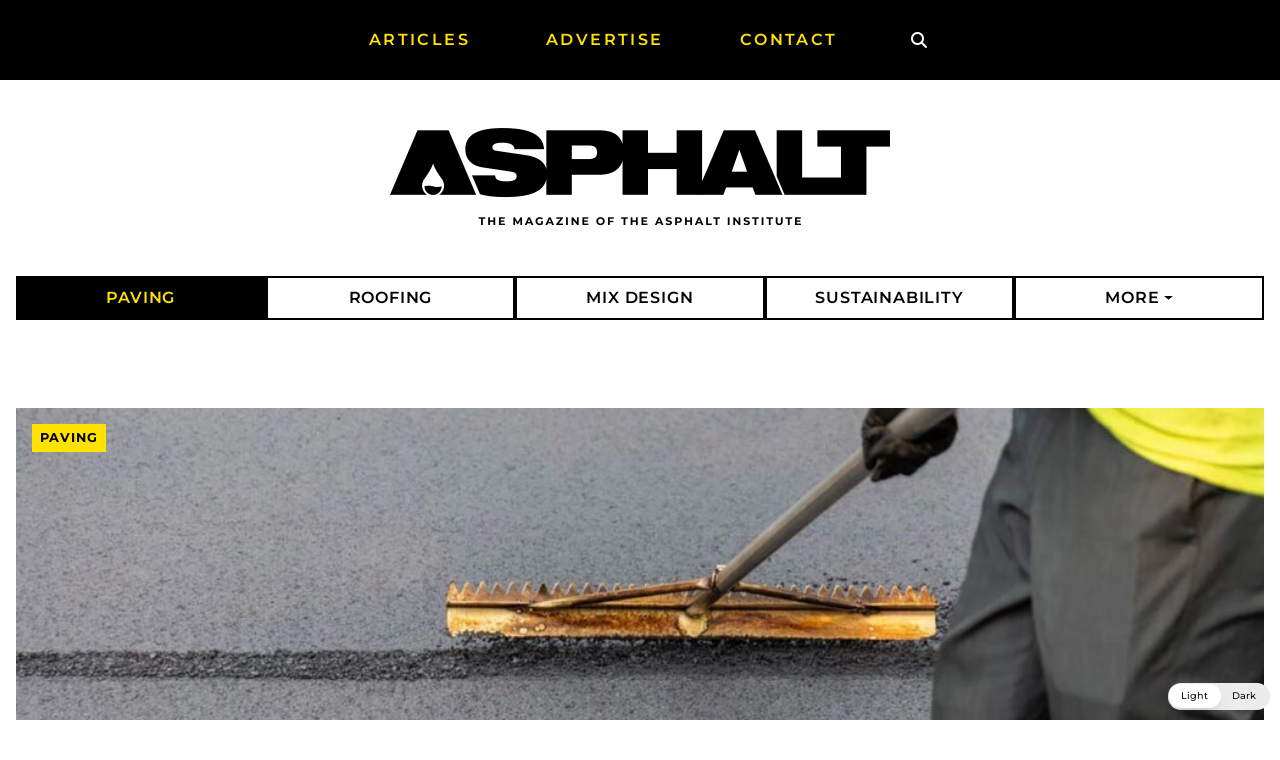

--- FILE ---
content_type: text/html; charset=utf-8
request_url: https://www.google.com/recaptcha/api2/anchor?ar=1&k=6Lf4OlAqAAAAAE35L22cX2VJVq2iij9MyzQ5T6uf&co=aHR0cHM6Ly93d3cuYXNwaGFsdG1hZ2F6aW5lLmNvbTo0NDM.&hl=en&v=N67nZn4AqZkNcbeMu4prBgzg&size=invisible&anchor-ms=20000&execute-ms=30000&cb=k4dsbhym1qg
body_size: 48452
content:
<!DOCTYPE HTML><html dir="ltr" lang="en"><head><meta http-equiv="Content-Type" content="text/html; charset=UTF-8">
<meta http-equiv="X-UA-Compatible" content="IE=edge">
<title>reCAPTCHA</title>
<style type="text/css">
/* cyrillic-ext */
@font-face {
  font-family: 'Roboto';
  font-style: normal;
  font-weight: 400;
  font-stretch: 100%;
  src: url(//fonts.gstatic.com/s/roboto/v48/KFO7CnqEu92Fr1ME7kSn66aGLdTylUAMa3GUBHMdazTgWw.woff2) format('woff2');
  unicode-range: U+0460-052F, U+1C80-1C8A, U+20B4, U+2DE0-2DFF, U+A640-A69F, U+FE2E-FE2F;
}
/* cyrillic */
@font-face {
  font-family: 'Roboto';
  font-style: normal;
  font-weight: 400;
  font-stretch: 100%;
  src: url(//fonts.gstatic.com/s/roboto/v48/KFO7CnqEu92Fr1ME7kSn66aGLdTylUAMa3iUBHMdazTgWw.woff2) format('woff2');
  unicode-range: U+0301, U+0400-045F, U+0490-0491, U+04B0-04B1, U+2116;
}
/* greek-ext */
@font-face {
  font-family: 'Roboto';
  font-style: normal;
  font-weight: 400;
  font-stretch: 100%;
  src: url(//fonts.gstatic.com/s/roboto/v48/KFO7CnqEu92Fr1ME7kSn66aGLdTylUAMa3CUBHMdazTgWw.woff2) format('woff2');
  unicode-range: U+1F00-1FFF;
}
/* greek */
@font-face {
  font-family: 'Roboto';
  font-style: normal;
  font-weight: 400;
  font-stretch: 100%;
  src: url(//fonts.gstatic.com/s/roboto/v48/KFO7CnqEu92Fr1ME7kSn66aGLdTylUAMa3-UBHMdazTgWw.woff2) format('woff2');
  unicode-range: U+0370-0377, U+037A-037F, U+0384-038A, U+038C, U+038E-03A1, U+03A3-03FF;
}
/* math */
@font-face {
  font-family: 'Roboto';
  font-style: normal;
  font-weight: 400;
  font-stretch: 100%;
  src: url(//fonts.gstatic.com/s/roboto/v48/KFO7CnqEu92Fr1ME7kSn66aGLdTylUAMawCUBHMdazTgWw.woff2) format('woff2');
  unicode-range: U+0302-0303, U+0305, U+0307-0308, U+0310, U+0312, U+0315, U+031A, U+0326-0327, U+032C, U+032F-0330, U+0332-0333, U+0338, U+033A, U+0346, U+034D, U+0391-03A1, U+03A3-03A9, U+03B1-03C9, U+03D1, U+03D5-03D6, U+03F0-03F1, U+03F4-03F5, U+2016-2017, U+2034-2038, U+203C, U+2040, U+2043, U+2047, U+2050, U+2057, U+205F, U+2070-2071, U+2074-208E, U+2090-209C, U+20D0-20DC, U+20E1, U+20E5-20EF, U+2100-2112, U+2114-2115, U+2117-2121, U+2123-214F, U+2190, U+2192, U+2194-21AE, U+21B0-21E5, U+21F1-21F2, U+21F4-2211, U+2213-2214, U+2216-22FF, U+2308-230B, U+2310, U+2319, U+231C-2321, U+2336-237A, U+237C, U+2395, U+239B-23B7, U+23D0, U+23DC-23E1, U+2474-2475, U+25AF, U+25B3, U+25B7, U+25BD, U+25C1, U+25CA, U+25CC, U+25FB, U+266D-266F, U+27C0-27FF, U+2900-2AFF, U+2B0E-2B11, U+2B30-2B4C, U+2BFE, U+3030, U+FF5B, U+FF5D, U+1D400-1D7FF, U+1EE00-1EEFF;
}
/* symbols */
@font-face {
  font-family: 'Roboto';
  font-style: normal;
  font-weight: 400;
  font-stretch: 100%;
  src: url(//fonts.gstatic.com/s/roboto/v48/KFO7CnqEu92Fr1ME7kSn66aGLdTylUAMaxKUBHMdazTgWw.woff2) format('woff2');
  unicode-range: U+0001-000C, U+000E-001F, U+007F-009F, U+20DD-20E0, U+20E2-20E4, U+2150-218F, U+2190, U+2192, U+2194-2199, U+21AF, U+21E6-21F0, U+21F3, U+2218-2219, U+2299, U+22C4-22C6, U+2300-243F, U+2440-244A, U+2460-24FF, U+25A0-27BF, U+2800-28FF, U+2921-2922, U+2981, U+29BF, U+29EB, U+2B00-2BFF, U+4DC0-4DFF, U+FFF9-FFFB, U+10140-1018E, U+10190-1019C, U+101A0, U+101D0-101FD, U+102E0-102FB, U+10E60-10E7E, U+1D2C0-1D2D3, U+1D2E0-1D37F, U+1F000-1F0FF, U+1F100-1F1AD, U+1F1E6-1F1FF, U+1F30D-1F30F, U+1F315, U+1F31C, U+1F31E, U+1F320-1F32C, U+1F336, U+1F378, U+1F37D, U+1F382, U+1F393-1F39F, U+1F3A7-1F3A8, U+1F3AC-1F3AF, U+1F3C2, U+1F3C4-1F3C6, U+1F3CA-1F3CE, U+1F3D4-1F3E0, U+1F3ED, U+1F3F1-1F3F3, U+1F3F5-1F3F7, U+1F408, U+1F415, U+1F41F, U+1F426, U+1F43F, U+1F441-1F442, U+1F444, U+1F446-1F449, U+1F44C-1F44E, U+1F453, U+1F46A, U+1F47D, U+1F4A3, U+1F4B0, U+1F4B3, U+1F4B9, U+1F4BB, U+1F4BF, U+1F4C8-1F4CB, U+1F4D6, U+1F4DA, U+1F4DF, U+1F4E3-1F4E6, U+1F4EA-1F4ED, U+1F4F7, U+1F4F9-1F4FB, U+1F4FD-1F4FE, U+1F503, U+1F507-1F50B, U+1F50D, U+1F512-1F513, U+1F53E-1F54A, U+1F54F-1F5FA, U+1F610, U+1F650-1F67F, U+1F687, U+1F68D, U+1F691, U+1F694, U+1F698, U+1F6AD, U+1F6B2, U+1F6B9-1F6BA, U+1F6BC, U+1F6C6-1F6CF, U+1F6D3-1F6D7, U+1F6E0-1F6EA, U+1F6F0-1F6F3, U+1F6F7-1F6FC, U+1F700-1F7FF, U+1F800-1F80B, U+1F810-1F847, U+1F850-1F859, U+1F860-1F887, U+1F890-1F8AD, U+1F8B0-1F8BB, U+1F8C0-1F8C1, U+1F900-1F90B, U+1F93B, U+1F946, U+1F984, U+1F996, U+1F9E9, U+1FA00-1FA6F, U+1FA70-1FA7C, U+1FA80-1FA89, U+1FA8F-1FAC6, U+1FACE-1FADC, U+1FADF-1FAE9, U+1FAF0-1FAF8, U+1FB00-1FBFF;
}
/* vietnamese */
@font-face {
  font-family: 'Roboto';
  font-style: normal;
  font-weight: 400;
  font-stretch: 100%;
  src: url(//fonts.gstatic.com/s/roboto/v48/KFO7CnqEu92Fr1ME7kSn66aGLdTylUAMa3OUBHMdazTgWw.woff2) format('woff2');
  unicode-range: U+0102-0103, U+0110-0111, U+0128-0129, U+0168-0169, U+01A0-01A1, U+01AF-01B0, U+0300-0301, U+0303-0304, U+0308-0309, U+0323, U+0329, U+1EA0-1EF9, U+20AB;
}
/* latin-ext */
@font-face {
  font-family: 'Roboto';
  font-style: normal;
  font-weight: 400;
  font-stretch: 100%;
  src: url(//fonts.gstatic.com/s/roboto/v48/KFO7CnqEu92Fr1ME7kSn66aGLdTylUAMa3KUBHMdazTgWw.woff2) format('woff2');
  unicode-range: U+0100-02BA, U+02BD-02C5, U+02C7-02CC, U+02CE-02D7, U+02DD-02FF, U+0304, U+0308, U+0329, U+1D00-1DBF, U+1E00-1E9F, U+1EF2-1EFF, U+2020, U+20A0-20AB, U+20AD-20C0, U+2113, U+2C60-2C7F, U+A720-A7FF;
}
/* latin */
@font-face {
  font-family: 'Roboto';
  font-style: normal;
  font-weight: 400;
  font-stretch: 100%;
  src: url(//fonts.gstatic.com/s/roboto/v48/KFO7CnqEu92Fr1ME7kSn66aGLdTylUAMa3yUBHMdazQ.woff2) format('woff2');
  unicode-range: U+0000-00FF, U+0131, U+0152-0153, U+02BB-02BC, U+02C6, U+02DA, U+02DC, U+0304, U+0308, U+0329, U+2000-206F, U+20AC, U+2122, U+2191, U+2193, U+2212, U+2215, U+FEFF, U+FFFD;
}
/* cyrillic-ext */
@font-face {
  font-family: 'Roboto';
  font-style: normal;
  font-weight: 500;
  font-stretch: 100%;
  src: url(//fonts.gstatic.com/s/roboto/v48/KFO7CnqEu92Fr1ME7kSn66aGLdTylUAMa3GUBHMdazTgWw.woff2) format('woff2');
  unicode-range: U+0460-052F, U+1C80-1C8A, U+20B4, U+2DE0-2DFF, U+A640-A69F, U+FE2E-FE2F;
}
/* cyrillic */
@font-face {
  font-family: 'Roboto';
  font-style: normal;
  font-weight: 500;
  font-stretch: 100%;
  src: url(//fonts.gstatic.com/s/roboto/v48/KFO7CnqEu92Fr1ME7kSn66aGLdTylUAMa3iUBHMdazTgWw.woff2) format('woff2');
  unicode-range: U+0301, U+0400-045F, U+0490-0491, U+04B0-04B1, U+2116;
}
/* greek-ext */
@font-face {
  font-family: 'Roboto';
  font-style: normal;
  font-weight: 500;
  font-stretch: 100%;
  src: url(//fonts.gstatic.com/s/roboto/v48/KFO7CnqEu92Fr1ME7kSn66aGLdTylUAMa3CUBHMdazTgWw.woff2) format('woff2');
  unicode-range: U+1F00-1FFF;
}
/* greek */
@font-face {
  font-family: 'Roboto';
  font-style: normal;
  font-weight: 500;
  font-stretch: 100%;
  src: url(//fonts.gstatic.com/s/roboto/v48/KFO7CnqEu92Fr1ME7kSn66aGLdTylUAMa3-UBHMdazTgWw.woff2) format('woff2');
  unicode-range: U+0370-0377, U+037A-037F, U+0384-038A, U+038C, U+038E-03A1, U+03A3-03FF;
}
/* math */
@font-face {
  font-family: 'Roboto';
  font-style: normal;
  font-weight: 500;
  font-stretch: 100%;
  src: url(//fonts.gstatic.com/s/roboto/v48/KFO7CnqEu92Fr1ME7kSn66aGLdTylUAMawCUBHMdazTgWw.woff2) format('woff2');
  unicode-range: U+0302-0303, U+0305, U+0307-0308, U+0310, U+0312, U+0315, U+031A, U+0326-0327, U+032C, U+032F-0330, U+0332-0333, U+0338, U+033A, U+0346, U+034D, U+0391-03A1, U+03A3-03A9, U+03B1-03C9, U+03D1, U+03D5-03D6, U+03F0-03F1, U+03F4-03F5, U+2016-2017, U+2034-2038, U+203C, U+2040, U+2043, U+2047, U+2050, U+2057, U+205F, U+2070-2071, U+2074-208E, U+2090-209C, U+20D0-20DC, U+20E1, U+20E5-20EF, U+2100-2112, U+2114-2115, U+2117-2121, U+2123-214F, U+2190, U+2192, U+2194-21AE, U+21B0-21E5, U+21F1-21F2, U+21F4-2211, U+2213-2214, U+2216-22FF, U+2308-230B, U+2310, U+2319, U+231C-2321, U+2336-237A, U+237C, U+2395, U+239B-23B7, U+23D0, U+23DC-23E1, U+2474-2475, U+25AF, U+25B3, U+25B7, U+25BD, U+25C1, U+25CA, U+25CC, U+25FB, U+266D-266F, U+27C0-27FF, U+2900-2AFF, U+2B0E-2B11, U+2B30-2B4C, U+2BFE, U+3030, U+FF5B, U+FF5D, U+1D400-1D7FF, U+1EE00-1EEFF;
}
/* symbols */
@font-face {
  font-family: 'Roboto';
  font-style: normal;
  font-weight: 500;
  font-stretch: 100%;
  src: url(//fonts.gstatic.com/s/roboto/v48/KFO7CnqEu92Fr1ME7kSn66aGLdTylUAMaxKUBHMdazTgWw.woff2) format('woff2');
  unicode-range: U+0001-000C, U+000E-001F, U+007F-009F, U+20DD-20E0, U+20E2-20E4, U+2150-218F, U+2190, U+2192, U+2194-2199, U+21AF, U+21E6-21F0, U+21F3, U+2218-2219, U+2299, U+22C4-22C6, U+2300-243F, U+2440-244A, U+2460-24FF, U+25A0-27BF, U+2800-28FF, U+2921-2922, U+2981, U+29BF, U+29EB, U+2B00-2BFF, U+4DC0-4DFF, U+FFF9-FFFB, U+10140-1018E, U+10190-1019C, U+101A0, U+101D0-101FD, U+102E0-102FB, U+10E60-10E7E, U+1D2C0-1D2D3, U+1D2E0-1D37F, U+1F000-1F0FF, U+1F100-1F1AD, U+1F1E6-1F1FF, U+1F30D-1F30F, U+1F315, U+1F31C, U+1F31E, U+1F320-1F32C, U+1F336, U+1F378, U+1F37D, U+1F382, U+1F393-1F39F, U+1F3A7-1F3A8, U+1F3AC-1F3AF, U+1F3C2, U+1F3C4-1F3C6, U+1F3CA-1F3CE, U+1F3D4-1F3E0, U+1F3ED, U+1F3F1-1F3F3, U+1F3F5-1F3F7, U+1F408, U+1F415, U+1F41F, U+1F426, U+1F43F, U+1F441-1F442, U+1F444, U+1F446-1F449, U+1F44C-1F44E, U+1F453, U+1F46A, U+1F47D, U+1F4A3, U+1F4B0, U+1F4B3, U+1F4B9, U+1F4BB, U+1F4BF, U+1F4C8-1F4CB, U+1F4D6, U+1F4DA, U+1F4DF, U+1F4E3-1F4E6, U+1F4EA-1F4ED, U+1F4F7, U+1F4F9-1F4FB, U+1F4FD-1F4FE, U+1F503, U+1F507-1F50B, U+1F50D, U+1F512-1F513, U+1F53E-1F54A, U+1F54F-1F5FA, U+1F610, U+1F650-1F67F, U+1F687, U+1F68D, U+1F691, U+1F694, U+1F698, U+1F6AD, U+1F6B2, U+1F6B9-1F6BA, U+1F6BC, U+1F6C6-1F6CF, U+1F6D3-1F6D7, U+1F6E0-1F6EA, U+1F6F0-1F6F3, U+1F6F7-1F6FC, U+1F700-1F7FF, U+1F800-1F80B, U+1F810-1F847, U+1F850-1F859, U+1F860-1F887, U+1F890-1F8AD, U+1F8B0-1F8BB, U+1F8C0-1F8C1, U+1F900-1F90B, U+1F93B, U+1F946, U+1F984, U+1F996, U+1F9E9, U+1FA00-1FA6F, U+1FA70-1FA7C, U+1FA80-1FA89, U+1FA8F-1FAC6, U+1FACE-1FADC, U+1FADF-1FAE9, U+1FAF0-1FAF8, U+1FB00-1FBFF;
}
/* vietnamese */
@font-face {
  font-family: 'Roboto';
  font-style: normal;
  font-weight: 500;
  font-stretch: 100%;
  src: url(//fonts.gstatic.com/s/roboto/v48/KFO7CnqEu92Fr1ME7kSn66aGLdTylUAMa3OUBHMdazTgWw.woff2) format('woff2');
  unicode-range: U+0102-0103, U+0110-0111, U+0128-0129, U+0168-0169, U+01A0-01A1, U+01AF-01B0, U+0300-0301, U+0303-0304, U+0308-0309, U+0323, U+0329, U+1EA0-1EF9, U+20AB;
}
/* latin-ext */
@font-face {
  font-family: 'Roboto';
  font-style: normal;
  font-weight: 500;
  font-stretch: 100%;
  src: url(//fonts.gstatic.com/s/roboto/v48/KFO7CnqEu92Fr1ME7kSn66aGLdTylUAMa3KUBHMdazTgWw.woff2) format('woff2');
  unicode-range: U+0100-02BA, U+02BD-02C5, U+02C7-02CC, U+02CE-02D7, U+02DD-02FF, U+0304, U+0308, U+0329, U+1D00-1DBF, U+1E00-1E9F, U+1EF2-1EFF, U+2020, U+20A0-20AB, U+20AD-20C0, U+2113, U+2C60-2C7F, U+A720-A7FF;
}
/* latin */
@font-face {
  font-family: 'Roboto';
  font-style: normal;
  font-weight: 500;
  font-stretch: 100%;
  src: url(//fonts.gstatic.com/s/roboto/v48/KFO7CnqEu92Fr1ME7kSn66aGLdTylUAMa3yUBHMdazQ.woff2) format('woff2');
  unicode-range: U+0000-00FF, U+0131, U+0152-0153, U+02BB-02BC, U+02C6, U+02DA, U+02DC, U+0304, U+0308, U+0329, U+2000-206F, U+20AC, U+2122, U+2191, U+2193, U+2212, U+2215, U+FEFF, U+FFFD;
}
/* cyrillic-ext */
@font-face {
  font-family: 'Roboto';
  font-style: normal;
  font-weight: 900;
  font-stretch: 100%;
  src: url(//fonts.gstatic.com/s/roboto/v48/KFO7CnqEu92Fr1ME7kSn66aGLdTylUAMa3GUBHMdazTgWw.woff2) format('woff2');
  unicode-range: U+0460-052F, U+1C80-1C8A, U+20B4, U+2DE0-2DFF, U+A640-A69F, U+FE2E-FE2F;
}
/* cyrillic */
@font-face {
  font-family: 'Roboto';
  font-style: normal;
  font-weight: 900;
  font-stretch: 100%;
  src: url(//fonts.gstatic.com/s/roboto/v48/KFO7CnqEu92Fr1ME7kSn66aGLdTylUAMa3iUBHMdazTgWw.woff2) format('woff2');
  unicode-range: U+0301, U+0400-045F, U+0490-0491, U+04B0-04B1, U+2116;
}
/* greek-ext */
@font-face {
  font-family: 'Roboto';
  font-style: normal;
  font-weight: 900;
  font-stretch: 100%;
  src: url(//fonts.gstatic.com/s/roboto/v48/KFO7CnqEu92Fr1ME7kSn66aGLdTylUAMa3CUBHMdazTgWw.woff2) format('woff2');
  unicode-range: U+1F00-1FFF;
}
/* greek */
@font-face {
  font-family: 'Roboto';
  font-style: normal;
  font-weight: 900;
  font-stretch: 100%;
  src: url(//fonts.gstatic.com/s/roboto/v48/KFO7CnqEu92Fr1ME7kSn66aGLdTylUAMa3-UBHMdazTgWw.woff2) format('woff2');
  unicode-range: U+0370-0377, U+037A-037F, U+0384-038A, U+038C, U+038E-03A1, U+03A3-03FF;
}
/* math */
@font-face {
  font-family: 'Roboto';
  font-style: normal;
  font-weight: 900;
  font-stretch: 100%;
  src: url(//fonts.gstatic.com/s/roboto/v48/KFO7CnqEu92Fr1ME7kSn66aGLdTylUAMawCUBHMdazTgWw.woff2) format('woff2');
  unicode-range: U+0302-0303, U+0305, U+0307-0308, U+0310, U+0312, U+0315, U+031A, U+0326-0327, U+032C, U+032F-0330, U+0332-0333, U+0338, U+033A, U+0346, U+034D, U+0391-03A1, U+03A3-03A9, U+03B1-03C9, U+03D1, U+03D5-03D6, U+03F0-03F1, U+03F4-03F5, U+2016-2017, U+2034-2038, U+203C, U+2040, U+2043, U+2047, U+2050, U+2057, U+205F, U+2070-2071, U+2074-208E, U+2090-209C, U+20D0-20DC, U+20E1, U+20E5-20EF, U+2100-2112, U+2114-2115, U+2117-2121, U+2123-214F, U+2190, U+2192, U+2194-21AE, U+21B0-21E5, U+21F1-21F2, U+21F4-2211, U+2213-2214, U+2216-22FF, U+2308-230B, U+2310, U+2319, U+231C-2321, U+2336-237A, U+237C, U+2395, U+239B-23B7, U+23D0, U+23DC-23E1, U+2474-2475, U+25AF, U+25B3, U+25B7, U+25BD, U+25C1, U+25CA, U+25CC, U+25FB, U+266D-266F, U+27C0-27FF, U+2900-2AFF, U+2B0E-2B11, U+2B30-2B4C, U+2BFE, U+3030, U+FF5B, U+FF5D, U+1D400-1D7FF, U+1EE00-1EEFF;
}
/* symbols */
@font-face {
  font-family: 'Roboto';
  font-style: normal;
  font-weight: 900;
  font-stretch: 100%;
  src: url(//fonts.gstatic.com/s/roboto/v48/KFO7CnqEu92Fr1ME7kSn66aGLdTylUAMaxKUBHMdazTgWw.woff2) format('woff2');
  unicode-range: U+0001-000C, U+000E-001F, U+007F-009F, U+20DD-20E0, U+20E2-20E4, U+2150-218F, U+2190, U+2192, U+2194-2199, U+21AF, U+21E6-21F0, U+21F3, U+2218-2219, U+2299, U+22C4-22C6, U+2300-243F, U+2440-244A, U+2460-24FF, U+25A0-27BF, U+2800-28FF, U+2921-2922, U+2981, U+29BF, U+29EB, U+2B00-2BFF, U+4DC0-4DFF, U+FFF9-FFFB, U+10140-1018E, U+10190-1019C, U+101A0, U+101D0-101FD, U+102E0-102FB, U+10E60-10E7E, U+1D2C0-1D2D3, U+1D2E0-1D37F, U+1F000-1F0FF, U+1F100-1F1AD, U+1F1E6-1F1FF, U+1F30D-1F30F, U+1F315, U+1F31C, U+1F31E, U+1F320-1F32C, U+1F336, U+1F378, U+1F37D, U+1F382, U+1F393-1F39F, U+1F3A7-1F3A8, U+1F3AC-1F3AF, U+1F3C2, U+1F3C4-1F3C6, U+1F3CA-1F3CE, U+1F3D4-1F3E0, U+1F3ED, U+1F3F1-1F3F3, U+1F3F5-1F3F7, U+1F408, U+1F415, U+1F41F, U+1F426, U+1F43F, U+1F441-1F442, U+1F444, U+1F446-1F449, U+1F44C-1F44E, U+1F453, U+1F46A, U+1F47D, U+1F4A3, U+1F4B0, U+1F4B3, U+1F4B9, U+1F4BB, U+1F4BF, U+1F4C8-1F4CB, U+1F4D6, U+1F4DA, U+1F4DF, U+1F4E3-1F4E6, U+1F4EA-1F4ED, U+1F4F7, U+1F4F9-1F4FB, U+1F4FD-1F4FE, U+1F503, U+1F507-1F50B, U+1F50D, U+1F512-1F513, U+1F53E-1F54A, U+1F54F-1F5FA, U+1F610, U+1F650-1F67F, U+1F687, U+1F68D, U+1F691, U+1F694, U+1F698, U+1F6AD, U+1F6B2, U+1F6B9-1F6BA, U+1F6BC, U+1F6C6-1F6CF, U+1F6D3-1F6D7, U+1F6E0-1F6EA, U+1F6F0-1F6F3, U+1F6F7-1F6FC, U+1F700-1F7FF, U+1F800-1F80B, U+1F810-1F847, U+1F850-1F859, U+1F860-1F887, U+1F890-1F8AD, U+1F8B0-1F8BB, U+1F8C0-1F8C1, U+1F900-1F90B, U+1F93B, U+1F946, U+1F984, U+1F996, U+1F9E9, U+1FA00-1FA6F, U+1FA70-1FA7C, U+1FA80-1FA89, U+1FA8F-1FAC6, U+1FACE-1FADC, U+1FADF-1FAE9, U+1FAF0-1FAF8, U+1FB00-1FBFF;
}
/* vietnamese */
@font-face {
  font-family: 'Roboto';
  font-style: normal;
  font-weight: 900;
  font-stretch: 100%;
  src: url(//fonts.gstatic.com/s/roboto/v48/KFO7CnqEu92Fr1ME7kSn66aGLdTylUAMa3OUBHMdazTgWw.woff2) format('woff2');
  unicode-range: U+0102-0103, U+0110-0111, U+0128-0129, U+0168-0169, U+01A0-01A1, U+01AF-01B0, U+0300-0301, U+0303-0304, U+0308-0309, U+0323, U+0329, U+1EA0-1EF9, U+20AB;
}
/* latin-ext */
@font-face {
  font-family: 'Roboto';
  font-style: normal;
  font-weight: 900;
  font-stretch: 100%;
  src: url(//fonts.gstatic.com/s/roboto/v48/KFO7CnqEu92Fr1ME7kSn66aGLdTylUAMa3KUBHMdazTgWw.woff2) format('woff2');
  unicode-range: U+0100-02BA, U+02BD-02C5, U+02C7-02CC, U+02CE-02D7, U+02DD-02FF, U+0304, U+0308, U+0329, U+1D00-1DBF, U+1E00-1E9F, U+1EF2-1EFF, U+2020, U+20A0-20AB, U+20AD-20C0, U+2113, U+2C60-2C7F, U+A720-A7FF;
}
/* latin */
@font-face {
  font-family: 'Roboto';
  font-style: normal;
  font-weight: 900;
  font-stretch: 100%;
  src: url(//fonts.gstatic.com/s/roboto/v48/KFO7CnqEu92Fr1ME7kSn66aGLdTylUAMa3yUBHMdazQ.woff2) format('woff2');
  unicode-range: U+0000-00FF, U+0131, U+0152-0153, U+02BB-02BC, U+02C6, U+02DA, U+02DC, U+0304, U+0308, U+0329, U+2000-206F, U+20AC, U+2122, U+2191, U+2193, U+2212, U+2215, U+FEFF, U+FFFD;
}

</style>
<link rel="stylesheet" type="text/css" href="https://www.gstatic.com/recaptcha/releases/N67nZn4AqZkNcbeMu4prBgzg/styles__ltr.css">
<script nonce="0GobPNxlCwfeXZOeqj327w" type="text/javascript">window['__recaptcha_api'] = 'https://www.google.com/recaptcha/api2/';</script>
<script type="text/javascript" src="https://www.gstatic.com/recaptcha/releases/N67nZn4AqZkNcbeMu4prBgzg/recaptcha__en.js" nonce="0GobPNxlCwfeXZOeqj327w">
      
    </script></head>
<body><div id="rc-anchor-alert" class="rc-anchor-alert"></div>
<input type="hidden" id="recaptcha-token" value="[base64]">
<script type="text/javascript" nonce="0GobPNxlCwfeXZOeqj327w">
      recaptcha.anchor.Main.init("[\x22ainput\x22,[\x22bgdata\x22,\x22\x22,\[base64]/[base64]/[base64]/[base64]/[base64]/UltsKytdPUU6KEU8MjA0OD9SW2wrK109RT4+NnwxOTI6KChFJjY0NTEyKT09NTUyOTYmJk0rMTxjLmxlbmd0aCYmKGMuY2hhckNvZGVBdChNKzEpJjY0NTEyKT09NTYzMjA/[base64]/[base64]/[base64]/[base64]/[base64]/[base64]/[base64]\x22,\[base64]\\u003d\\u003d\x22,\x22wo51wrPDh2UQwoHCoCprLsKVSsKWUVvCu1fDocK5F8KvwqnDrcO6O8K4RMK7HwUsw55IwqbChxxlacOwwpQIwpzCk8KuETDDgcO2wp1hJXDCsD9Zwo/DtU3DnsOyJMOnecO/[base64]/CqEDCm8O2ecKewr9aQz/DrcOYw6hDw48Ew67CvsOFU8K5XytPTMKfw4PCpMOzwo0masOZw63ChcK3SmZHdcK+w54hwqAtT8Ofw4oMw74eQcOEw705wpNvKMOvwr8/w5XDsjDDvWXCqMK3w6IqwpDDjyjDn25uQcKQw6Fwwo3CocKew4bCjVjDncKRw69dbgnCk8Olw6rCn13DssO6wrPDixPCtMKpdMOAaXI4P03DjxbCi8Kxa8KPGcKkfkFYdThsw7cOw6XCpcKAG8O3A8K7w7ZhUQd1wpVSJC/[base64]/DnFpgw7fCq8KIdVHDmsO3I8KYwrcGwrLDiHoObh82K3LCvVx0KsOpwpMpw5VMwpxmwojCssObw4h5Vk0aPcKaw5JBUcK7JsOqJiPDlXouw5LCnXPDqsKfBUTDl8OcwqrDs3IuwpLCqsKzcsOUwo/DkHQIEhvCsMKzw6zCl8KlOHcTaE4MKcKfwoDCmcKQw4rDjH/DlBPDqMKiw5zDtUxhasKJZsK8fUl5SMOTwp4QwqQIQirDt8OrczxpNMKjwqTCsTBZw5tTFUc/TmbCo2HCk8KWw7DDhcOBMirDtMKNw6LDisKuAi5YER3CqsOUdG/CmjMnwo91w5RzPFvDncOow6F+F3dXQsO2w41lFsK/[base64]/ccOMwrnCksO5bytRSnrCjwzCrwLDg8K+BcO9worCusOQLDo3KyfCp1UjIQBSCsOPw70GwrwjVUEeIsOkwqAHV8Oxwr95XMOow7wMw7PCqi3ClllLBcKKw5HCpcK2w43Dt8ORw7/[base64]/CgC8FwpcEw47DqsK5Z8Kkw7/DvMK4CsOOawRFw6UawrAdw6LCizLCt8KsdG48w4TCmsKUUy5PwpDCt8Orw4Y9wqzDg8OWw5nDkndjRm/Crggowp3Dh8OlORrCqcOUc8KfN8OUwpLDqztHwrjCu0wALmnDqMOCTEpSQwBbwqR/[base64]/CucKZw7fDhsKdwo/CvB0tw5lBw7rDsjzDvMOCYll2CEQzw55pIcKaw4RyU1LDo8K+wpbDuGgJJ8KrKMKHw7MMw7ZJLMK1L2zDrQI0LsOvw7pQwrcdakBKwrY6VH7CmhnDmMKaw7ZtHMKLZW/[base64]/DhXTCg1kkwqA2ZcOKa8Kzwq0/IjnDviwFDMKAAkzCpMK/w5ZJw49zwq85wrrClMOKw6/CoUrChmhnB8O2dFR0SV3Du251wqHDmwjCsMKTPhg+w7EGJEZ9w6LCgsOwf3PCkk8kZsOhNcOFPcKvdcOcwrx3wrnCjiAQMHHDhXTDqlvCok5gbMKIw6NqJMOXBWYEwqfDqcK9ZgFFbcO8F8KDwonCsH/CigEKEX5zwobClWDDk1fDqUxaLh0Rw4vCuEzDrsODwo51w5RkR0B0w7RjMmJ1b8OUw7c3w4c1wrJZw4DDjMKaw4rDjDrDnDvDmsKqVVhXZlDCgMOewo/ClEvDsQNfZWzDv8OmRMOuw4pGTsKMw5vDscK+CMKbcMOdwpYKw4FDw7VswonCuA/CpnURUMKjw7ZUw5knInVVwqIvw7bDpMKOw5LCgBxeO8Ofw4/CmTAQwqTDn8ObCMOzCFjDuh/DkhrDscKTDkDDusOQdcOfw51DTA08N1LDisOtfxjDnms5DjVzYXDCn2/[base64]/CpGgCfcK7wqbDl3VOJkrCnRo/XcOaL8KoRh/DgsK+YsK/wok6wqvDki/Dgx9ZMAN+GHfDt8OSEE7DqcKaWMKKN08ZN8KBw450RcKYw49iw73CgjfCgsKRdU3DjxLDrXrCu8Kqwp1ffMKJwr3Dm8ObM8OCw7nDm8ORw698wojDosOmHBgrw5bDvHoZQC3DlcOYN8OXFRwWasOUEMKwbnIxw4kvJDvCjTnDnn/CpMOQNcO6DsK5w4JfMmxhw7BVM8OzaREIdjfCncOOw4kwU04IwqldwpzDgSLDtMOUw5/[base64]/DrFTDjMOebMOFacKKwohOw6LDnSTDkWZcCsKKe8OFBWtPHcO2VcO9woAFGsOIQmDDrsKuw5XDksK8QEvDinMGa8K7C0bCjcOVw5UHwqtrDWpaX8OlKcOow5TCtcOCwrTClcOiw67DkHHCsMO4wqMBJC3Dj0TCo8K/[base64]/CkcO+wpVRfsKdw5/[base64]/[base64]/[base64]/[base64]/CvgfDg3nCtMKtPyQWGDcuworDikXDkRjDtB3ClMKswoMpwoMrw4gPBm9RdCPCtl51wrINw51Lw57Dmy/CgzHDssK1MQ9qw6TDnMOow77ChEHCl8KjV8OCw4Vpw6AEA2YvZsOyw4bDhcOowqXChMKpM8KDTw7DkzZzwqLCuMOGacKuwrdKwoZcMMOvwoZ+WVbCpMOrw74eQMOCTg/Co8OJCXgjbyQ8QGXDp3x+PmPCrcKQE1ZIYsOcCsKJw7/CvjDDp8Ovw7RJw7rChk/CgcK3NzPClsKfX8OKF1HDrTvDkhRsw7tjw75xw4nCtlfDnMK8a2nCtcOqFhfDqjDDn2UEw4rDniNmwp4jw4XCjEAiwrpxN8KYW8Kmw5nDoRkIwqDCscOVZsOzwoNRw5s/wqbCmjtUJHbClGzCrMKDw5DCiEbDrihrbyB1T8Kqwqtrw57Dh8KRwqjCpGTCpyIiwq4yQcKSwrvDg8Kpw6PDqjUtwoVTN8KAw7TCu8OFUCM3wqRzd8OOZMK4wq8gZWHDiUYuw47CisKKX1cLNE3Cv8KKB8OzwpXDj8O9F8Kzw4RuF8K1eirDn1/Dq8KbYsODw7HCpcK2wrJGTD0Nw4xcXQnDi8OTw41lPw/DiAnCq8Kbwq1OdBIPw6jClQAYwoESdhXDm8KWw57CkkESw4Y8w4LDvz/DowY9w4/DlQDCnsKow4oUVcKpwrnDr0zCtUrDgcKOwqIWemUBw7Mow7QbX8O5X8O1wrXChgTCqU/DgcKYbAZmbsKJwoDCo8OkwrLDh8O/Py48YgHDrxfCqMOnZn4ifMKyR8OxwoHDjMOYEcOGw64KbsKOwoFKFMOJw4nDigliwo7CrsKsV8K7w508wpMqw5/Cn8KSbMOXwpAdw6PDjMO3VEnDgmwvw7/Ct8KHGRHCjGLDu8KYG8OufzrDmMOMZMKbLioUwooEV8O6KH0aw5oKX2ZbwrAaw5oVVMKhX8KRw71ATEDDl1nCvx87wq/DqMK2wrNLf8KRw7bDlwzDqAvCj3laScKgw7fCv0bDp8OnPsKEMsKxw60kwq1vPH59HVXCrsOTCzTDj8OQwqXCh8O1FBUxb8KXw7kGwpTCmkBaICldwrsSw6NaPiV8ZsOhw7VFfWPCq3zCtn0rwobDk8Oww6kMw4/DnlxEw7jDv8KQbMO3TUMzfA8Lw4vDvwjCjX9iCDLDvsOkUMKYw5kiw517JsKTwrvDmj3DtQg8w6w/d8OXfsK4w5jDi3AewqM/[base64]/wrHCtBQWwqZ3w5EDZj15w77DusKswpXDliLCqMO3F8Kbw78+DcOCwoB+AGTCtsO6w5vCgTDCoMOBFcKaw5/CvGPCvcKgw78UwpnCiWJLQCRWa8Oiw7ALwqnCgcK+a8OFwrPCocKmwpvCj8OLMQE/PsKREcKKfR03CUHCsx5zwp0PXE/DpMKiM8K1XcKtwoEqwojDoBZRw5fCrMKuRsOodwbDmMKdw6JzSSbDj8Kna1ckwrEmLcKcw4klw57DmBzCoxfDmSrDkMOZYcKLwqvDq3/DoMK2wrLDjEwmHMKwHcKOw4XDsmDDscKoR8Kaw4TCj8KjEgFfworCunrDsw/CrGljWMOwRHRoZsKVw5jCvsO5QkjCvhrDsSrCq8Kbw5h1wo8PQcO3w5zDicO8w7QOwqtvO8OrJhhpwrMhWkXDhsOafMK7w57CjE4RGQrDpCPDscKKw7LClcOlwoHDvCELw6TDr2nDlMOzw7wdwo7Cly1yCMKfDMK6w4rCssOBCFDCgm13wpfCiMOOw7F/wobDri/DjMKycXkEIiMrWhs+UcKSw5bCkn8MbsOOw4stMMK/[base64]/DvEE0w6fCmHAAw67Doglvwp4Ww7zDrRnDpGIEOMKVwqx3BcOQHMKZPMOUwq4Iw5LCu0nCqsObKBclHRPCklzCiShCwpJSccOgG2QkTcOxwrTChGRFwp1mwqDDgSROw6XDkVUVYS3CucOXwoM8a8OZw53DmcKawrpQDX/CtW9XNy8eC8OSNWpEf3bCtMKFaiZuR2hnwobDvsO9wrrDvsOFfXURLMKsw48/wr49w6PDlMKEFz7DuhNaTMOHUBLCpsKqARrDqMO0GsKTw7APwqzDmDHCgVrCowzDkSLCpxjCocKrayJRw75aw5ReB8KLaMKPChpyIzTCoxLDlAvDqF3Dp3TDqsKrwp13wpfCp8K1VnDDuDrDkcK8OCrCmWbCp8K9w5E7PcKZWm0cw4bDn2fDpjrDm8KCYcK7wpHDgzc/[base64]/CvsOgBsOJw4gyJUwVwqXCp0tAcQ/CkxojfUMbwqRdwrbDr8O/[base64]/Q8K1c8Oew43CjGHDiMKXH8O9JmbDmzvDhsOGw6rCqxJGU8OWwqxZEFxuQ2bCnmludcK0w65+wrsFfWzCgWPCs0IqwpNXw7vDpMODw4bDj8K5I2ZzwrMFPMK4TkoNIR/CkiBvNQp0wp4QOk9XARNOOGkVNyEswq1DNlrCscK8ccOqwqLDlDPDvMO+P8OpfHFIwpvDnsKdcSYOwrsoZsKaw6jCmArDl8KPbFDCiMKIw47DlcO9w4Y2wqvChsOdWF8Rw5/[base64]/CucKiwpzDt1EQSzrCjsKkw4/[base64]/DgTjCrFZdw5/[base64]/[base64]/DnMOyOUMJwrfCgzM8wr/CgFgIURDCrsOTwqoEw4jCi8OTw4V6woUwMMKKw6jCnEjCi8O6wpnCoMOwwplgw40UWALDkghCwrhhw5BIWQfCgnAcAsOzQhMbUCnDucOVwrvCnF3CiMOJw7F0JMKqLsKMw5cOw5XDpsKJa8ONw4cXw4sEw7RAcT7Djn5cwowswo0uwq3DlsOFLMOEwrnDpi8/w4BlRMOgbG3Cnw9qw4MzdkVVw4XCsVJSWMK+a8OVZcKxIsKlZEzCii3DmMKEM8KFPBfCjX3Dg8OnHcOMw6l2TMKCTMONwofCucO/wrUsZMOTwoLDvC3CgMK7w7vDlMK1GA4MbhvDr2bCvBgRHsOXATPDj8Oyw6kdNVoLwqfDuMOzcBbCgCFuw6vCtE9dbMKaKMOew4Zsw5VObFUfw43CggXChMK9KFETcjEBO33CiMOnSh/[base64]/DjcK5w7TDm0w6wqxZw6zDh8Ouw7J5wrDCicKjW8KsbMKXPsKYa0/[base64]/[base64]/wojCqcKswqfCuyXDjsOtw4jDocO1wqV3wopiFMK8wrbDisKTEcOKGsOQwrfCl8OUNArCphjCsmXCkcOIw7tfK0FdDcOrw78tCMKzwprDoMOqWiLDpcO5W8O1wo7ClcK2EcKoFRJfWxLCmsO6WsKmZEByw5DCjyI/EMOmFk9qwqnDnMO0ZW7CmMO3w7o0JMKfQsOrwotRw5oleMOOw6kVMBxocB5uQHTCkcKIIsKONVHDlsK8McKnYF0AwoDChMOsWMOAWBDDr8Ofw7RnF8Kfw5Ysw4JnczlsOcOCEUHDpyDClMOdDcOdAwXCm8KvwodNwoEPwqnDm8KQwp/Diy00w68Tw7Q7SMKLW8OAWwtXFcKEwrrDnj9td2/Dv8OgWh5GC8KjfyQxwrB4V2PDk8KPcMKGWiDDgXnCs1IGMMOWwoAAbgQTMVzDmMK6G1PCvsKMw6ZEJsKjworDlMOTVcO6YsKzwo3CnMK5w5TDhVJOwqvCksKFaMKWdcKPT8KEDGDCs2vDgMOAPcOSHCQhwrpkwpTCh2zDvnEzGsKsUkLChk5QwqgYJX7Dix/Ds0vCo2nDlsOCw5TDi8K0wqzCmibCjkPDksOdw7R/IMOywoAvwrLCkRBTwp5rWDDDpnjCm8KQwrcRUTvCjHbChsK4aW7Co09FEAYRw5gtIcKjw47CqMOCWcKCORpUcgcnwqt/w7nCu8K7H1hkVsKlw6QRw6l+a0MwKH7DmsKoTBQxdAnDjsOxwp/[base64]/Cp8KPBMORDgZnUhQDY2sYdcKRVsKNwo/CsMKgwp4kw6zDrMO9w7dzT8OqTMOwLcOgwpIlwpzCqMOKwrzCs8O6wpVZZhDCgmnDhsOZcWnCkcKDw7nDtWXDr3bClcKLwrlZGsOgVMKlw5nCm3TDjhdlwqLDusKQTcKtw7/DvsORw5hZG8OxwovDn8OyJ8KmwrR7RsKoSCrDo8Knw7HCmx1Yw5nDpMKSImPDnWbDm8K3w491w5gIHsKVw5xaWMOvdTfClcKjFjfCtG/CgS1CdcOjLGbCkEnDrQ7DlmbCv1vDkDkVbcOQbsKSwqfCm8Ktw5jDkRXDtxHCmFTDnMKZw4QbPj3Dqj3CujnCg8KgPsKnw4BXwoQFXMKwbkUgw4ZUfmdaw73CpsOmWsKuLDXCuGPCtcKTwobCqwR4w4jDm1jDuXATOjvClDQmeUTDrsOgDMKGw6EUw4FAw6QBcmp/[base64]/Dk1hNc8ObY17CtsO0dMOhZHoUL8OGw58Jw448w7nDgjnDnh5tw5gcSmHCrcKzw7vDlsKqwqAVZjcOw74ywqPDp8OTw6smwqMmwq7Cr0U5w4tqw7h2w6wTwp5tw5nCn8KROGrCjlluwrxXUxobwq/ChcOPGMKUN37CssKtQMKSwrHDtMOVKsK6w6DChMO1wpBIw5wPIMKKwpIpwr8jGVJXZVAtNsKXYx7DisK/VcK/b8KCw6xUw6I1YF8hZMOXw5HDpikre8OZw7vClMKfw7jDpnxvwq7DmWUQwpA0w5wFw7zDmsOTwqE2c8K+IEodfTHCogwvw6ZhIFJKw4PCjcKOw5HCt344w4jDksONKiXCk8Onw7rDpcOhwqrCt2/Dt8OJWsO2GMKwwpXCt8K1wrjClsK3w5zCjcKWwp5gaiQ0wrTDuwLCgB9PVcKsfcKawprCksOAw6g8wprDg8Kcw5geaR1DFHRJwr9Dw7PDm8ODZMKBESbCu8KwwrTDqMOtGcO9XMOgGsKNesK9fzLDvhnCljzDk1LChMOoNRfDqHXDlcKhwpAdwpLDk1J/wq/Dt8OpWsKFem8TUlAxw79lQ8OdwoLDjWAAKcKiwrYWw50UOEnCjRlhdnE3Gz/DtSYUVxTDk3PDlnxYwpzDlXk7wovCucK+aSYWwrXCp8Orw69tw5M+w6NUa8KkwrnCpjDCmXvDpiJSw4/DimjDjsKvwr4Zwqd1ZsKGwrTCjsOnwrdrw50Pw6fDjzfCmxtNXSjCkcOJw5nCmcKaM8ONw5DDvGLDjMOyRcKqI1sNw6HCqsOQGXEjfsKSRmo5wrQ5wq8YwpoSZMOMEkrCtsKDw5c8c8KLRBx/w6kawrnCoCBBZcKgMETCqcKmEVvCncKQIz1OwqNsw4wYYcKZw7rCosOlAMOdcCcpw5nDscO/[base64]/YibCoB3DmMOTTsODPmUIwpnDqMOLwpvDrHE1GMONK8OfwoLCq2zCoGXDl0TCrQfCvw5TD8K9MXt4HAk2wrF0esOSw7ICSsK8dQY5emfDgwbCi8K6GQbCsC8cM8KzM0LDjcOGDDfCusKKV8O/FVsTwq3CvcKhJgvCh8OcSW/[base64]/DsQsHw7QVf8Kuwp7DksKTwpUywr8LBGzCkVzCgyjDgXjChB1hwr4LCTEzbX1qw7FIa8OIwpjCt1vCg8KpU3/DijTDulDCgU0LZ1EHHAc3wqohFsO6M8K4w7NbRyzCnsOHw4DCkhDDqcOJFCdqKijCpcKzwqsaw6YawpHDriNra8KhLsKhaW7CuioxwpHDsMKuwqcow71qdMOWwpRpw64+w5s1TcKyw63DhMKIAMKzLUzCiypKwonCgTjDjcK/[base64]/Ci8Opw4JIwr0JeH7DogfCixDClMKdw7PCjw1DXMOqwojDrVo6KjvCvQMlwr9IUcKKGH1scXrDjUNHw6tpwpPDrwzDol8XwrkCL2/CuWfCjsOTwpN9aH/DrsK9worCpMOew5Q0BMOMRDbCi8ObAQI6w7UfDER0RcOsUcOXG1bCiS0bUDfDqlJKw450ZWvDhcObCMOWwrTCh0rCp8Osw7jCnsOpP18XwrzCgMKIwoJFwrl6LMOSEMKtRsKmw4lpwrLCoQ7CvcO/[base64]/CvsOFw7NXEMOuGcK+wptuw4R3S1rCusOwI8OdDQJYw7zDo15Cw4lLU2fDngxVw4xHwp9xw7EKSgXCoinCksO0w7jCisKdw6HCs3XCmsOvwo5zw5ZXw5EPZ8KNOsO+WcKTKzrCqMKSw7jDty3CjsKiwrwOw4bCk3DDpsK8w7/DkcOkw5jDh8O9C8KdcMOXREUwwqxcw4MpOA7Dmw/[base64]/CpgUMck5qwoPDqMK8PzcfGMK9wqUYXW/ClcOHEmrCq0RKwp8xwqhlw5xJFQktw5HDjcK/SB/[base64]/Dsggcwr0hwpXDqcKbwqFFw7vCocKfXzY3w74VR8KJVg7DksOFIMOobGhww6bDkDrDscK7EHw1GsOOwpXDiB5TwprDkcOXw7h8w7bCkgd5McKTRsOUHXbClsKVW0l6w50Ze8OxBkTDtGNuwpYVwpEdwpxwRQTCjBbCjFTDhCfDvEXDssOLVHl7amcBwqTDr1Y/[base64]/CikEXw6ZlPMKKwrJqQMOVagEBPgMjTsKuw7nCqH4he8KRwoR8bMOoLcKmwpLDpVskw73CisK9wrRlwpc1WMOPwo7CuybCgsKbwr3DtMOJUMK+dy7DnTHDkBXDs8KpwqfCscOHw7dAwoggw5LDkhXCssOJwovCnxTDgMKzOFwSwogRw5hNc8KvwpA9V8K4w4/CkADDvHrDpTYCw5FIwrfDvgjDt8KzcsOIwovCt8KJw403PRzDgCwNwo8wwrd5woNMw4pgIsKPPxzCqsKWw6HClsK8bkgRwrh1aGVHw5fDjiTCgXQbX8ORLn/DtCjDlMOLwqHDqRAHw6XCicKyw5wCSsK+wqfDvDLDg3XDjAZiwpzDvXfCg3oLAsOjE8K0wpHCpgbDgSTDi8KSwqE+wo5xL8OQw6c1w58LZcKSwoMuAMO/VFA8IMO2GMOjYQBawoYZwpPCi8OXwpdIwp/CpTPDrCBMXhLCkCTDs8KWw7NawqfDkyDCtB0kwp3CncKhw7LCrUg9wqfDo3TCscKmWsKOw5XDqcKHwr3DqBU6w4Z3wrXCqMOuMcKewqrDqxgTCBNdZcKfwptgeDgGwrZTSMK/w4/[base64]/CtMK8VC/CtMKGG8KbdTzCvFcQeDbDvcO2NmR+OsOuOSnDk8K1MsKsewvCrFUUw43Cm8OEEcOLw47DuzDCvMKwclDDk0J/[base64]/Cg1fCjG/DiDfDl8O2w6jDsMOQw6FiBcORAQxEan9YHkPCvh/CgiXCj33CiE0EBMOlBsK9wprDmAbDmXnClMKGSALClcKYAcOvw4nDnMKQCcK6FcKSw5BGD208wpLCi2bCt8K8w6fCljLCokvDti9Zw5/CiMO1woxKR8KPw6/CuybDhMOIOBnDt8OfwokScRVkPsKUFUxmw7x1bMOjwqjCpsKCDcKnw47DqMK1wrjCmQ5AwqppwpYtw6zCiMOdZkrCtFjCgcKpRzEwwp9vwpVSBsK6Vzs/wofDoMOow6UJISQ/[base64]/[base64]/ChcK3w45OEwQyD1vDi3DCgsOTw4TDhcKkCcOxw54iwrvCisKJDcOtb8OwIRN0w5N6PcOdwphDw67CpHLDq8KjF8Kbw7zCnUzCvkzCv8KFRFRAwr0QUQvCrwHDmQ7Cj8KOIhIxwrXDgkXCnMOJw5nDpMOKK3oAKMKawpjCp3/DnMKHKTprw5A4w57DkALDgFtpDsOLwrrCs8OHOW3Dp8KwemvDtcO9RQrCtsOnfArChj4Jb8KAasOAwozClcKNwrzCtlvDt8K3wodcW8O9w5Fsw6jCv1PCigLDhcK6Gg7CjyTCi8OCLk7DjsOfw7TCp2V5IMOyXADDiMKPXsOAesK1wo4Bwp5ywoLCksK/wpzCgsK4wq8Kwq/CusOuwprDqHDCpHlvBSVISQVXw5d9K8O9w7xZwrrDhCE/EnfCiw4zw7obwrJkw6rDgWrCpnEdw7XCrmUgw5/DjifDkE56wqlawrszw6APRGnCt8K3Y8OfwpnCs8KZwrRUwrESMhMMdgtuXA/CohQGO8Opw5fCk0kDJwPDkSB4G8KwwqjChsOmScOOw7AhwqsEwqTDlD4nw7EJPgJuDj4JdcKCL8OSwoMhwqHDicKUw7t0F8KKw71ZAcO/w48YC31fwoZgw4DDvsOzCsKbw63DocOhw4vDiMOeZWt3JzDChWZxbcOIw4HClS3ClnnCjzzChcKwwr0MMAvDmF/DjsO0aMOkw5Ucw4Msw5zDvcOOwqZhAwjCkSwfaSwCwo7DuMOnBsOMw4jClQt/wpAkBRLDl8O+XMOEMcKNZcKKwqHCm25Vw4bCpcK3wrESwofCn0TDtMKQZsO4w4BbwpDCiSbCtXhOWlTCucOUw4BSEhzCiHXDlMO6WEPDpHkmFR/[base64]/DosKYIjHDrMKZwrDDpWjDl8Obw4IQFcOIwpBiUCPDrsOIwrTDlD/DiQHDksOLXlrCgMOQfUXDrMKmw5I5wrTCqBB1wq7Cml/DuCDDucOQw4rDiGgCwrvDpMKcwqHDg3PCocKLw47Dg8OWccK3AgsJNMKURAx1F1llw6p4w5rDkD/Cu2HCnMO/DhvDqzbCncODTMKBwprCuMORw41Rw6jDqnTCkGcXYnkGw7PDqCDDkcOtw7vCm8KkT8OIw5M+PhhMwpMyQ1UHFTBHQsOpE0jDhsKNbB1fwqsXw5XCnsK2U8KfMSPCtxoSw54vPC3CkkAEBcOPwo/DhnfCjGR6XMO9dSRtwpXDo2wGw78eFcKyw6LCo8O3KsKMw4bCmQ/DijFtwrpyw43CjsKowpZsO8Ofw5DCkMKGwpE9NsKBCcObb27DowzCqsKEw6A2VMOUKcOpw44oJcKfw6LCrkQyw4/[base64]/ClF3CgMOawrRkw4PDmcOHwqB9HREvV8Omw7TCsnbDt2HCtcO+EsKuwrTCpiTCkMK+IcK0w6IVPR8lIcOOw6tXCzTDt8O/UsKnw4PDvkgCZj3CshcLwqJKw57DhiTCpxI4wonDkMKSw4g0w7TCmUkCYMOXT0Y/wrV8HMKeXHXCnMKUTCzDpEMTwrxIZsKLAcOEw4RadsKsTAjDmVpLwpJZwq40ehdJXsKTM8KcwotlecKHB8OLZ0clwobDuTDDrcK9wqlgLVkBQFU/w4DDk8Kyw6PCmsOvSEzDhWFyVcKLwpUUSMOJw7bDuhQuw7rChMOdNQhmwoE1fcOnLsK/wrhaK03DtEV/asO6GzvCu8KhG8OHfXPDpl3DjsOvZykBw4tdwpfCt3TCthbCr2nCq8Owwo/CqsK+B8Odw70eCsOyw5UOwpppVcOnEi/[base64]/DlcOXXMKcw4rDtX51Ol/CocOKRXDDuHREw4nDu8KsT0HDr8OFwroywoMrHsKTB8KHeFnChl/Djhk7w5tSRFPCpMKLw7PCscO0wrrCrsOCw4Fvwo51woTCtsKZwrTCrcOTwr8Rw7XCmzHCgUh2w7XDrsK2w5TDrcOuwoHDp8KKCHXCocKGeE0oM8KqL8KkPi3CpsKHw5Vew47Ct8Oqwr/DlzFxaMKMO8KVwqzCtMKvES3CuhNyw4TDlcKewo7DoMKiwocfw50uw77DuMOgw6jDkcKpL8KHYgLDsMK3D8KsUmXDv8KQFF/DkMOvQHbCksKJU8O+TMOhwo0Ew6g6wp1qwpHDgyTCmMOHdMKew7LDnCvCmR4iKzTCtBs6dnbDqXzCgWDDih/DpMKEw6dLw5DCl8Oywqosw7odfVAkwoQJGcOqLsOCJMKGwoUSw65Ow6XCnyDCt8KzZMKfwq3CoMOZwrk5TzHDqmLCkcKvwofDrCwiZiF7wpxzDsKgw59pT8OewrhLwrpkbMOdMVdywpPCqcKcMsKkwrNPZwXClCPCjh7Cv1E+VQnCmH/DhMONTG4Hw4t9wqzChUEsSDgdUcK9Ez7DgMOrYsOYwqozRsOww7Yyw6zDicKUwrsDw5U2w7QYesKcw6oyKWHDjy1HwoANw7HCncODNBQyDMO6ED3DrU/Ckwk5GDUbwrxcworCnQDDqS7DlWotwonCq2vDlmJGwrY2wpPCjQvDjcK6w6gZO0gcKcKTw73CpcOEw4bDqsOawpPCmjk+UsOKw5Jww5HDjcKPKldew7vDjwoBQ8K1w6DCm8OMIMOZwoAJLcKXIsKPd3R3wpVdIcOEw5vDrRDCmcOOWmcCbjs+w4jCnAxkwr/DsAd1eMK0wrV2ZcOKw5zDqw3DtcODwoPDmHlLCibDkMKSNW/Di0t/CTLDgMK8wq/DnsOsw6nChAnCmMKGCiHCuMOAwpgywrbDvnhvwpgbW8Kob8OgwpfDnsKiXm0hw7DDlSINdRpeYMKdw4hjdMObwqPCq3/DrTd8WsOgGD3Cv8OXwpnDoMKewrfDgmBbfiRyQj5yQsK2w7BqXX/DlsKWGMKHZ2TCsCHCojbCr8Ocw6jCqAfCrcKDw7nChMOwDcOFH8OhK3fChUsRT8K6w6vDpsKswpHDhsKmw6NRwoVsw7jDqcKuQsKywr/[base64]/[base64]/fMKxw5IRwqnDmcKuFX7CscO/cUfDvDfCl8OCCsODw6/[base64]/ClcKyL0rDnHPDtm9qVwvCtMOJw6s+VBFfw5XCiHNEwq7DicKBBMOAw6w/wo1ww7h+wrNKwofDvlLCpHXDrUjDoSDClzQqGsOTAsOQUm/[base64]/DpirDkyXCo8OSNgtKZ356wq4Qwq1acsKDwoZ/biXCtsKxw5DDscK9bMOYWcKHw67CkcOmwqLDgy7Co8KPw5DDj8KQIGg1wpvCkcOywqDDrCVow6zCg8KYw5/[base64]/w5JTw6kPDcKaw4/ColLDiMOWYMKWaGF9ScKeCivCg8OODAhqKMKYcMKIw4xAwqHCoC9/EMO3wok0dA3DrMKkw7jDtMKYwqU6w4zClFoqZ8KSw5UqU23DssOUasKhw6DDkMOZTsOZd8KWwqdECU40wo/DsC4OScKnworCsTw8XMK7wq9kwqRcDhQ+wqJyFBU/[base64]/wrhGd3PCqGduLkZtZnPCswPDoMOKwp4iw5nCkcOwbMOVw5oIwo/CiFHDnw/CkwpcQi1gHcOVal9SwrnCmWpECsOVw4VYSWPDmV9XwpJOw7loKT3Csz80w5TDg8KiwoFrM8KVw4QsUDfDiDZ/PVsYwoLCosK8Rlcxw5HCssKcwrvCq8O0JcKww6HDucOkw5Bnwr3Cn8O8wpxrwprCisKyw7vDhiNvw5fCni/[base64]/wq3DjhfCqsKbDncqKBw4WnPDvy7DqMKfO8KsCsOrRkbDmkoTQToTCcODw5Aew4jDgisnCnY7FcORwo5fXGtibzRuw71IwpQgc0AEFcKgwp4OwrguciE/O2heCxLCt8KMbE4DwqrDs8KoJ8KZKFXDjx/[base64]/ccKqwodOTsO9wqfCocOFMWjDocKnw5nCvkXDg8KCw5TDscKOwq8Mw65EUE5rw5bChAAYUMOlwrjDisKUW8KiwonDiMKIwpgVRU5jTcK9HMK3w54WCMKQY8OrCMOWwpLDvAfCly/CusOJwrfCsMK4wo9EOMOOwoTDm2coIQnDmD0cw7ZqwpB9worDkWPCocKdwpjDn0xVwr/CrMOSGjjCmcOjwopBwqjCgGt4wpFHwpcYw5Nrw6zCmsKoS8OLwqQowrtYB8KSL8O4VSfCqSfDmMOsUMK9cMKrwplVwq5kGcOLwqQvwroNwo8GJMKzw6DCvsOnV1Mmw7Eqw7/[base64]/DkAk8ccK3GF7DlMKmwoMvw7HDh2PDokFfwqd4dQjCl8K2KMOGw7TDgQZFRBZYRMKbecKvJyzCs8OGLsKyw4pZBcK2wp5OQcKcwoAQQ3DDqcO9w5vCgcOKw5YGWSRkwpzDvnsUTFDCkn4sw45kw6PDui8+w7A1D38Hw5wmwqjDisK4w4bDgjFwwo8mEsKFw4omG8KPwo/CpcKxR8Kfw78oT1IUw6rDs8OidRTDpMKdw4xTw6vDsgMPwohHd8O+wrXCncKJesKrRQ/DglZLVw3Ch8KDVjnDpWTDnMO5wqnCrcO0wqEKUGnCn2TCh18FwoE8TMKHAsKbBF/[base64]/[base64]/CkCRkw7/CncKZXn/Chkh4FwnDonPDocKbMyxtKlrDuER8w74qw5jCmMOJwo/CpifDgcK6VMKkw6PCr0B8wrrCtFzCulhndH/DhyRXw7MwFMO/w4Yuw7Rmw6sow5Y/wq1tMsKOwr8fwo/DhWYlGSfDiMKeXcO9fsOjwooiZsOseRzDvGsuw7PCg2rDgkdjwok+w6QLGyQ5EF7DhTXDhMOmO8OAXQLDosKWw5BeDxN+w4bCl8KTcTPDihNew7XDjMKZwo/DkcKAR8KVTUZ5RxNewpIDwow+w45qwpPCnmHDvnfDowl3w7HDtF86w7dHS1d1w5PCvxzDkMOGLB5TCUjDrnDCncKFaUzCg8O5wodONTdcwrQXVMOxGcKewoNPwrUMbcOtScKqwpVYw7fCjxbCmcKswqoETcO1w55qbmHCj1lsAcObe8O0CcOAX8KfdUnDgT/Dt3LDr23DsB7Ch8OlwrJnwrtPwpXCl8K5wrrCgX06wpcyGsKEw5/[base64]/DmXHCihXDlkjDk0FCw6I2EsOpV3IFwofCviBxBBnCnHshw7XDtknDj8Oow7vCixpQw5LCoS5Iw57CucO/w5/Do8KGFzbCrsKgFmEgwos1w7JewqzDshrDrBDDi3tsd8Kqw5ABUcKswq8ydXbDnMKIEAB+bsKgw7nDoR/CmgcJBlMpw4jCusO4QcOcw45KwpZWwpQrw4dmbMKAw73DtcKzCg3DtMOtwqnDhcO6OALCjMOWwrnCukLCkWPDu8OfGhF6XcOOwpZ3w5XDqlbDosOOEMKqCx7Du2nDtsKrPMObG0oOw4MSfsORwqAkC8O/JQUPwoDCn8Ohw6NTw6wYa3/Dhn0Rwr3Dp8K1wqrCpcKzwol7QybCisKodC0LwpTCk8KBKToFNMOjwr/CnBjDo8OzX3Ykw63Cp8K7EcO6QwrCqMOTw7vDgsKdwrfDunxTw7N9eDYNw4FBCUZpG2XDjcK2PGfClxTCtlXDs8KYDWPClMO9ABzDgCzCiXN4f8OVw7TCpX3Dnls+BB7DpWfDrcKKwpA6BGoHb8OBAsKKwqXCu8OvDVHDnTzDu8OuLcOCwrLDjMKAWm7DvyPDhz9xw7/CicOMRcKtdixhJWjCvMKgJcO+FsKYECrCpMKWKcKrTjDDqH3DhMOhBcKewo10wpHDicO2w6vDsE1KPmvCr0w3wqzCvMKFb8KiwqjDgBjCpMOewqvDjMKjB3XCj8ORB0Q8w5QUFXzCvcORw6DDqsObF2x/w6Itwo3Dgl1Yw7IwdUzCsiN+w5nDq1DDhizDiMKmWmPCqcORwrzCjcK+w6IuWRcJw65aJsOwcMKEPkHCvMKmwozCqcO+NsOFwrU+IMKawoPCocOqw4VvCcOXZsKXSALCtsOIwqcQwrRcwoHCn3LClcOGwrHCmAXDp8Kxwq/DtMKAeMOVEVoIw5vCkAs6XsKqwpfCjcKpw6nCrsKbecKUw4bDlMKSAsOnw7LDjcK9wqbCqV5NGlUJw47CoRHCsD4swqwnMy9VwoMEbsOBwpA8wo/DrsKyKcKjB1ZrZmHCh8OyIQ1xCcKzwoAeLcOSw57CkytmVsO/AcKOw7PDhiXCv8Otw5Q+WsODw7TDoVR7wo/CtsOsw6YJAT1ec8OdcxbClVU4w6cXw43CumrCpivDusK6w6Uhwq/[base64]/[base64]/Cv8OEwrpJwp9Cw6A8w7bDgABQw6IjwrnDi8KRw4XDpyjCpxvDvFPDmRrCr8OTwqXDqsKjwqxsGxgkCURETFTCpVvDq8Oww6bCrsK3eMKsw7JcPW8\\u003d\x22],null,[\x22conf\x22,null,\x226Lf4OlAqAAAAAE35L22cX2VJVq2iij9MyzQ5T6uf\x22,0,null,null,null,1,[21,125,63,73,95,87,41,43,42,83,102,105,109,121],[7059694,468],0,null,null,null,null,0,null,0,null,700,1,null,0,\[base64]/76lBhnEnQkZnOKMAhnM8xEZ\x22,0,1,null,null,1,null,0,0,null,null,null,0],\x22https://www.asphaltmagazine.com:443\x22,null,[3,1,1],null,null,null,1,3600,[\x22https://www.google.com/intl/en/policies/privacy/\x22,\x22https://www.google.com/intl/en/policies/terms/\x22],\x228t1Fz//oqjArf1swUXipxxtGJ6biHnsX9SaiPXpks+U\\u003d\x22,1,0,null,1,1769517307068,0,0,[176,95,9],null,[88,192,163],\x22RC-JYCRg-w_ij6S8A\x22,null,null,null,null,null,\x220dAFcWeA6XKAdCDuoN58dbBpXDSUxi0gOwR7__7VSp0A-schzlMCmTsdqKLUaQoRipuT58P_xNK94qy0mD0-DtW0aaFlgPQIhfXQ\x22,1769600107310]");
    </script></body></html>